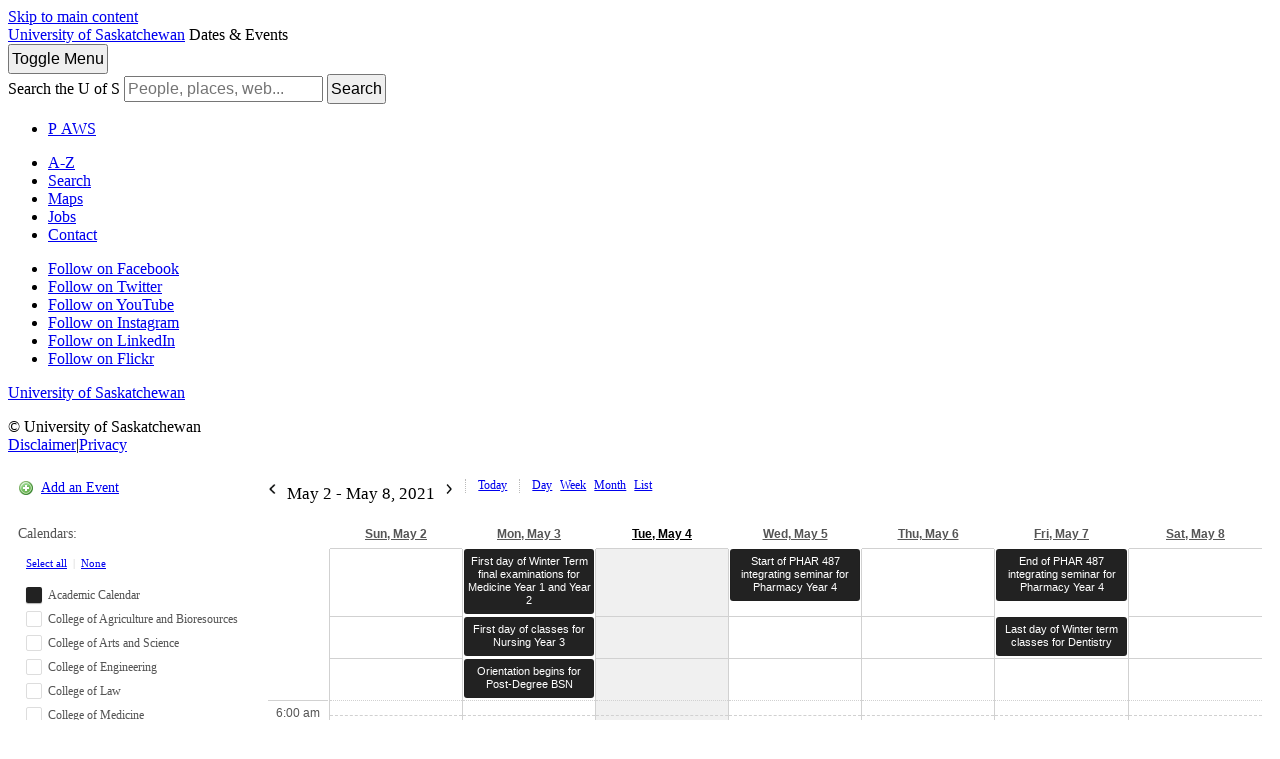

--- FILE ---
content_type: text/html; charset=UTF-8
request_url: https://events.usask.ca/week.php?cal=Academic+Calendar&getdate=20210504
body_size: 7662
content:
<!DOCTYPE html PUBLIC "-//W3C//DTD XHTML 1.0 Transitional//EN"
        "http://www.w3.org/TR/xhtml1/DTD/xhtml1-transitional.dtd">
<html xmlns="http://www.w3.org/1999/xhtml" lang="en">
<head>

    <!-- Google Tag Manager - Modifed to report to GTM test environment from site test location  -->

    <script>(function(w, d, s, l, i) {
            var hostname = window.location.hostname;
            var env = '';
            if (hostname.includes('eventsdev.usask.ca') || hostname.includes('eventstest.usask.ca')) {
                env = '&gtm_auth=oo6CDXoFR8OmQDGh3xlJ2g&gtm_preview=env-48&gtm_cookies_win=x';
            }
            w[l] = w[l] || [];
            w[l].push({
                'gtm.start': new Date().getTime(),
                event: 'gtm.js'
            });
            var f = d.getElementsByTagName(s)[0],
                j = d.createElement(s),
                dl = l != 'dataLayer' ? '&l=' + l : '';
            j.async = true;
            j.src = 'https://www.googletagmanager.com/gtm.js?id=' + i + dl + env;
            f.parentNode.insertBefore(j, f);
        })(window, document, 'script', 'dataLayer', 'GTM-NPKLVP6');</script>

    <!-- End Google Tag Manager -->


    <meta content="IE=edge" http-equiv="X-UA-Compatible"/>
    <meta content="text/html; charset=UTF-8" http-equiv="Content-Type"/>
    <meta content="width=device-width, initial-scale=1.0, maximum-scale=1.0, user-scalable=no" name="viewport"/>
    <title>Dates & Events - University of Saskatchewan</title>
    <link href="https://usaskcdn.ca/limestone/stable/img/favicon.png" rel="shortcut icon"/>
    <link href="https://usaskcdn.ca/limestone/stable/css/limestone.min.css" rel="stylesheet" type="text/css"/>
    <link href="css/events.css" rel="stylesheet" type="text/css"/>
    <link rel="stylesheet" type="text/css" href="templates/uofs/default_responsive.css" />
    <script src="//ajax.googleapis.com/ajax/libs/jquery/1.7/jquery.min.js" type="text/javascript"></script>
    <script src="includes/tag_ga_link_vars.js" type="text/javascript"></script>
    <script id="nicetitle" type="text/javascript" src="https://events.usask.ca:443//nicetitle/nicetitle.js"></script>
    <link rel="stylesheet" type="text/css" href="https://events.usask.ca:443//nicetitle/nicetitle.css" />
    <script src="js/prototype.js" type="text/javascript"></script>
<!--<script src="js/scriptaculous.js?load=effects,builder" type="text/javascript"></script>*}-->
    <script src="js/events.js" type="text/javascript"></script>
    <script src="events.js" type="text/javascript"></script>
<script type="text/javascript">var getdate="May 4";</script>    <script language="JavaScript" type="text/javascript">
<!--
function openEventWindow(num) {
	// populate the hidden form
	var data = document.popup_data[num];
	var form = document.forms.eventPopupForm;
	form.elements.date.value = data.date;
	form.elements.time.value = data.time;
	form.elements.uid.value = data.uid;
	form.elements.cpath.value = data.cpath;
	form.elements.event_data.value = data.event_data;
	form.elements.cal.value = data.cal;	

	// open a new window
	//var w = window.open('', 'Popup', 'scrollbars=yes,width=550,height=350');
	//form.target = 'Popup';
	form.submit();
}

function EventData(date, time, uid, cpath, event_data, cal) {
	this.date = date;
	this.time = time;
	this.uid = uid;
	this.cpath = cpath;
	this.event_data = event_data;
        this.cal = cal;

}
//-->
</script>
<script language="JavaScript" type="text/javascript">
<!--

function openTodoInfo(num) {	
	// populate the hidden form
	var data = document.todo_popup_data[num];
	var form = document.forms.todoPopupForm;

	form.elements.todo_data.value = data.todo_data;

	// open a new window
	var w = window.open('', 'Popup', 'scrollbars=yes,width=550,height=350');
	form.target = 'Popup';
	form.submit();
}
function TodoData(todo_data,todo_text) {
	this.todo_data = todo_data;
	this.todo_text = todo_text;
}

document.popup_data = new Array();
document.todo_popup_data = new Array();
//-->
</script>
<script language="JavaScript" type="text/javascript">
<!--

function submitform(form, value) {
	// Parse value.
	var values = decodeURI(value).split("&");
	var temp = values[0].split("?", 2);
	var action = temp[0];
	values[0] = temp[1];

	try {
		form.setAttribute("action", action);
	}
	catch(e) {
		form.action = action;
	}

	// Stuff the hidden form fields.
	for (var i = 0; i < values.length; i++) {
		temp = values[i].split("=", 2);
		form.elements.namedItem(temp[0]).value = temp[1];
	}

	// Clear the select+option value.
	var select = form.elements.namedItem("form_action")
	select.options[select.selectedIndex].value = "";

	form.submit();
}
//-->
</script>

<header class="uofs-header">
    <a class="sr-only" href="#content">Skip to main content</a>
    <div class="uofs-header-masthead affix-top" role="banner">
        <a class="uofs-header-crest" href="http://www.usask.ca/">University of Saskatchewan</a>





        <span class="uofs-header-sitename uofs-header-sitename-md" href="/index.php">Dates & Events</span>

    </div>
    <div class="uofs-offcanvas uofs-offcanvas-right">
        <button class="btn btn-sm btn-default uofs-offcanvas-toggle" type="button">
            <span class="sr-only">Toggle </span>Menu
        </button>
        <div class="uofs-offcanvas-inner">
            <nav class="navbar navbar-default" role="navigation">
                <div class="container-fluid">
                    <form action="https://www.usask.ca/search" class="uofs-header-search" role="search">
                        <i aria-hidden="true" class="uofs-icon uofs-icon-search"> </i>
                        <label class="sr-only" for="q">Search the U of S</label>
                        <input class="form-control" id="q" name="q" placeholder="People, places, web..." type="search">
                        <button class="sr-only" type="submit">Search</button>
                    </form>
                    <ul class="nav navbar-nav uofs-header-nav">
                        <li><a class="uofs-header-paws" href="http://paws.usask.ca/" nicetitle="PAWS">P<i aria-hidden="true" class="uofs-icon uofs-icon-paw"> </i><span class="sr-only">A</span>WS</a></li>
                    </ul>


                </div>
            </nav>
            <div class="uofs-footer visible-xs"><div class="container-fluid"><ul class="list-inline uofs-footer-custom"><li><a href="https://www.usask.ca/a-z">A-Z</a></li><li><a href="https://www.usask.ca/search">Search</a></li><li><a href="https://maps.usask.ca">Maps</a></li><li><a href="https://careers.usask.ca">Jobs</a></li><li><a href="https://www.usask.ca/contact/">Contact</a></li></ul><ul class="list-inline uofs-footer-social"><li><a href="https://www.facebook.com/usask" title="Follow on Facebook"><i class="uofs-icon uofs-icon-facebook"></i><span class="text-hide">Follow on Facebook</span></a></li><li><a href="https://www.twitter.com/usask" title="Follow on Twitter"><i class="uofs-icon uofs-icon-twitter"></i><span class="text-hide">Follow on Twitter</span></a></li><li><a href="http://www.youtube.com/usask" title="Follow on YouTube"><i class="uofs-icon uofs-icon-youtube"></i><span class="text-hide">Follow on YouTube</span></a></li><li><a href="http://www.instagram.com/usask" title="Follow on Instagram"><i class="fa fa-instagram"></i><span class="text-hide">Follow on Instagram</span></a></li><li><a href="https://www.linkedin.com/company/university-of-saskatchewan" title="Follow on LinkedIn"><i class="uofs-icon uofs-icon-linkedin"></i><span class="text-hide">Follow on LinkedIn</span></a></li><li><a href="http://www.flickr.com/photos/usask/sets" title="Follow on Flickr"><i class="uofs-icon uofs-icon-flickr"></i><span class="text-hide">Follow on Flickr</span></a></li></ul><a class="uofs-footer-logo" href="http://www.usask.ca/">University of Saskatchewan</a><p class="uofs-copyright">© University of Saskatchewan<br/><a href="http://www.usask.ca/disclaimer.php">Disclaimer</a>|<a href="https://privacy.usask.ca/statement.php">Privacy</a></p></div></div>
            </div>
</header>
<button class="btn btn-sm btn-primary" id="mobilecalToggle" onclick="toggleMobileCalMenu()">Calendars</button>
<section class="calendar-section">

<div class="calendar-sidebar">

<p class="calendar-add"><a href="promotion.php">Add an Event</a></p>

<div id="cal-select-wrapper">
<p id="viewing-cal">Calendars: </p>
<p id="select-all-cal"><a href="javascript:selectToggle(true, 'selectForm');">Select all</a> &nbsp;|&nbsp; <a href="javascript:selectToggle(false, 'selectForm');">None</a></p>

<form name="selectForm" id="cal-select-form" action="week.php" method="get">
    <input type="hidden" name="getdate" value="20210504"/>
    <input type="hidden" name="cpath" value=""/>
    <input type="hidden" name="cal[]" class="query_style" /><ul><li><label onclick="changeCalDisplay(this);"><input type="checkbox" name="cal[]" value="Academic+Calendar" checked="yes"/><span class="academic_calendar"></span> Academic Calendar</label><div id="academic_calendar-options"><a class="cal-options" href="#" onclick="showCalOptions('academic_calendar',this); return false;">(options)</a><ul id="academic_calendar-list" style="display:none;"><li class="show-cal"><a href="http://events.usask.ca/week.php?cal=Academic+Calendar&getdate=20210504">Show only this calendar</a></li><li class="subscribe-cal">Subscribe to this calendar: <br />
<a class="ical" href="/calendars/Academic%20Calendar.ics">iCal</a> <a class="rss" href="/rss/rss2.0.php?cal=Academic+Calendar&rssview=daysfrom&days=30">RSS</a></li><li class="link-cal">Share this calendar: <input value="http://events.usask.ca/week.php?cal=Academic+Calendar" readonly="readonly" type="text"/></li></ul></div></li><li><label onclick="changeCalDisplay(this);"><input type="checkbox" name="cal[]" value="College+of+Agriculture+and+Bioresources" /><span class="inactive"></span> College of Agriculture and Bioresources</label><div id="college_of_agriculture_and_bioresources-options"><a class="cal-options" href="#" onclick="showCalOptions('college_of_agriculture_and_bioresources',this); return false;">(options)</a><ul id="college_of_agriculture_and_bioresources-list" style="display:none;"><li class="show-cal"><a href="http://events.usask.ca/week.php?cal=College+of+Agriculture+and+Bioresources&getdate=20210504">Show only this calendar</a></li><li class="subscribe-cal">Subscribe to this calendar: <br />
<a class="ical" href="/calendars/College%20of%20Agriculture%20and%20Bioresources.ics">iCal</a> <a class="rss" href="/rss/rss2.0.php?cal=College+of+Agriculture+and+Bioresources&rssview=daysfrom&days=30">RSS</a></li><li class="link-cal">Share this calendar: <input value="http://events.usask.ca/week.php?cal=College+of+Agriculture+and+Bioresources" readonly="readonly" type="text"/></li></ul></div></li><li><label onclick="changeCalDisplay(this);"><input type="checkbox" name="cal[]" value="College+of+Arts+and+Science" /><span class="inactive"></span> College of Arts and Science</label><div id="college_of_arts_and_science-options"><a class="cal-options" href="#" onclick="showCalOptions('college_of_arts_and_science',this); return false;">(options)</a><ul id="college_of_arts_and_science-list" style="display:none;"><li class="show-cal"><a href="http://events.usask.ca/week.php?cal=College+of+Arts+and+Science&getdate=20210504">Show only this calendar</a></li><li class="subscribe-cal">Subscribe to this calendar: <br />
<a class="ical" href="/calendars/College%20of%20Arts%20and%20Science.ics">iCal</a> <a class="rss" href="/rss/rss2.0.php?cal=College+of+Arts+and+Science&rssview=daysfrom&days=30">RSS</a></li><li class="link-cal">Share this calendar: <input value="http://events.usask.ca/week.php?cal=College+of+Arts+and+Science" readonly="readonly" type="text"/></li></ul></div></li><li><label onclick="changeCalDisplay(this);"><input type="checkbox" name="cal[]" value="College+of+Engineering" /><span class="inactive"></span> College of Engineering</label><div id="college_of_engineering-options"><a class="cal-options" href="#" onclick="showCalOptions('college_of_engineering',this); return false;">(options)</a><ul id="college_of_engineering-list" style="display:none;"><li class="show-cal"><a href="http://events.usask.ca/week.php?cal=College+of+Engineering&getdate=20210504">Show only this calendar</a></li><li class="subscribe-cal">Subscribe to this calendar: <br />
<a class="ical" href="/calendars/College%20of%20Engineering.ics">iCal</a> <a class="rss" href="/rss/rss2.0.php?cal=College+of+Engineering&rssview=daysfrom&days=30">RSS</a></li><li class="link-cal">Share this calendar: <input value="http://events.usask.ca/week.php?cal=College+of+Engineering" readonly="readonly" type="text"/></li></ul></div></li><li><label onclick="changeCalDisplay(this);"><input type="checkbox" name="cal[]" value="College+of+Law" /><span class="inactive"></span> College of Law</label><div id="college_of_law-options"><a class="cal-options" href="#" onclick="showCalOptions('college_of_law',this); return false;">(options)</a><ul id="college_of_law-list" style="display:none;"><li class="show-cal"><a href="http://events.usask.ca/week.php?cal=College+of+Law&getdate=20210504">Show only this calendar</a></li><li class="subscribe-cal">Subscribe to this calendar: <br />
<a class="ical" href="/calendars/College%20of%20Law.ics">iCal</a> <a class="rss" href="/rss/rss2.0.php?cal=College+of+Law&rssview=daysfrom&days=30">RSS</a></li><li class="link-cal">Share this calendar: <input value="http://events.usask.ca/week.php?cal=College+of+Law" readonly="readonly" type="text"/></li></ul></div></li><li><label onclick="changeCalDisplay(this);"><input type="checkbox" name="cal[]" value="College+of+Medicine" /><span class="inactive"></span> College of Medicine</label><div id="college_of_medicine-options"><a class="cal-options" href="#" onclick="showCalOptions('college_of_medicine',this); return false;">(options)</a><ul id="college_of_medicine-list" style="display:none;"><li class="show-cal"><a href="http://events.usask.ca/week.php?cal=College+of+Medicine&getdate=20210504">Show only this calendar</a></li><li class="subscribe-cal">Subscribe to this calendar: <br />
<a class="ical" href="/calendars/College%20of%20Medicine.ics">iCal</a> <a class="rss" href="/rss/rss2.0.php?cal=College+of+Medicine&rssview=daysfrom&days=30">RSS</a></li><li class="link-cal">Share this calendar: <input value="http://events.usask.ca/week.php?cal=College+of+Medicine" readonly="readonly" type="text"/></li></ul></div></li><li><label onclick="changeCalDisplay(this);"><input type="checkbox" name="cal[]" value="College+of+Nursing" /><span class="inactive"></span> College of Nursing</label><div id="college_of_nursing-options"><a class="cal-options" href="#" onclick="showCalOptions('college_of_nursing',this); return false;">(options)</a><ul id="college_of_nursing-list" style="display:none;"><li class="show-cal"><a href="http://events.usask.ca/week.php?cal=College+of+Nursing&getdate=20210504">Show only this calendar</a></li><li class="subscribe-cal">Subscribe to this calendar: <br />
<a class="ical" href="/calendars/College%20of%20Nursing.ics">iCal</a> <a class="rss" href="/rss/rss2.0.php?cal=College+of+Nursing&rssview=daysfrom&days=30">RSS</a></li><li class="link-cal">Share this calendar: <input value="http://events.usask.ca/week.php?cal=College+of+Nursing" readonly="readonly" type="text"/></li></ul></div></li><li><label onclick="changeCalDisplay(this);"><input type="checkbox" name="cal[]" value="College+of+Veterinary+Medicine" /><span class="inactive"></span> College of Veterinary Medicine</label><div id="college_of_veterinary_medicine-options"><a class="cal-options" href="#" onclick="showCalOptions('college_of_veterinary_medicine',this); return false;">(options)</a><ul id="college_of_veterinary_medicine-list" style="display:none;"><li class="show-cal"><a href="http://events.usask.ca/week.php?cal=College+of+Veterinary+Medicine&getdate=20210504">Show only this calendar</a></li><li class="subscribe-cal">Subscribe to this calendar: <br />
<a class="ical" href="/calendars/College%20of%20Veterinary%20Medicine.ics">iCal</a> <a class="rss" href="/rss/rss2.0.php?cal=College+of+Veterinary+Medicine&rssview=daysfrom&days=30">RSS</a></li><li class="link-cal">Share this calendar: <input value="http://events.usask.ca/week.php?cal=College+of+Veterinary+Medicine" readonly="readonly" type="text"/></li></ul></div></li><li><label onclick="changeCalDisplay(this);"><input type="checkbox" name="cal[]" value="Edwards+School+of+Business" /><span class="inactive"></span> Edwards School of Business</label><div id="edwards_school_of_business-options"><a class="cal-options" href="#" onclick="showCalOptions('edwards_school_of_business',this); return false;">(options)</a><ul id="edwards_school_of_business-list" style="display:none;"><li class="show-cal"><a href="http://events.usask.ca/week.php?cal=Edwards+School+of+Business&getdate=20210504">Show only this calendar</a></li><li class="subscribe-cal">Subscribe to this calendar: <br />
<a class="ical" href="/calendars/Edwards%20School%20of%20Business.ics">iCal</a> <a class="rss" href="/rss/rss2.0.php?cal=Edwards+School+of+Business&rssview=daysfrom&days=30">RSS</a></li><li class="link-cal">Share this calendar: <input value="http://events.usask.ca/week.php?cal=Edwards+School+of+Business" readonly="readonly" type="text"/></li></ul></div></li><li><label onclick="changeCalDisplay(this);"><input type="checkbox" name="cal[]" value="Health+Sciences" /><span class="inactive"></span> Health Sciences</label><div id="health_sciences-options"><a class="cal-options" href="#" onclick="showCalOptions('health_sciences',this); return false;">(options)</a><ul id="health_sciences-list" style="display:none;"><li class="show-cal"><a href="http://events.usask.ca/week.php?cal=Health+Sciences&getdate=20210504">Show only this calendar</a></li><li class="subscribe-cal">Subscribe to this calendar: <br />
<a class="ical" href="/calendars/Health%20Sciences.ics">iCal</a> <a class="rss" href="/rss/rss2.0.php?cal=Health+Sciences&rssview=daysfrom&days=30">RSS</a></li><li class="link-cal">Share this calendar: <input value="http://events.usask.ca/week.php?cal=Health+Sciences" readonly="readonly" type="text"/></li></ul></div></li><li><label onclick="changeCalDisplay(this);"><input type="checkbox" name="cal[]" value="Indigenous+Students" /><span class="inactive"></span> Indigenous Students</label><div id="indigenous_students-options"><a class="cal-options" href="#" onclick="showCalOptions('indigenous_students',this); return false;">(options)</a><ul id="indigenous_students-list" style="display:none;"><li class="show-cal"><a href="http://events.usask.ca/week.php?cal=Indigenous+Students&getdate=20210504">Show only this calendar</a></li><li class="subscribe-cal">Subscribe to this calendar: <br />
<a class="ical" href="/calendars/Indigenous%20Students.ics">iCal</a> <a class="rss" href="/rss/rss2.0.php?cal=Indigenous+Students&rssview=daysfrom&days=30">RSS</a></li><li class="link-cal">Share this calendar: <input value="http://events.usask.ca/week.php?cal=Indigenous+Students" readonly="readonly" type="text"/></li></ul></div></li><li><label onclick="changeCalDisplay(this);"><input type="checkbox" name="cal[]" value="Johnson+Shoyama+Graduate+School+of+Public+Policy" /><span class="inactive"></span> Johnson Shoyama Graduate School of Public Policy</label><div id="johnson_shoyama_graduate_school_of_public_policy-options"><a class="cal-options" href="#" onclick="showCalOptions('johnson_shoyama_graduate_school_of_public_policy',this); return false;">(options)</a><ul id="johnson_shoyama_graduate_school_of_public_policy-list" style="display:none;"><li class="show-cal"><a href="http://events.usask.ca/week.php?cal=Johnson+Shoyama+Graduate+School+of+Public+Policy&getdate=20210504">Show only this calendar</a></li><li class="subscribe-cal">Subscribe to this calendar: <br />
<a class="ical" href="/calendars/Johnson%20Shoyama%20Graduate%20School%20of%20Public%20Policy.ics">iCal</a> <a class="rss" href="/rss/rss2.0.php?cal=Johnson+Shoyama+Graduate+School+of+Public+Policy&rssview=daysfrom&days=30">RSS</a></li><li class="link-cal">Share this calendar: <input value="http://events.usask.ca/week.php?cal=Johnson+Shoyama+Graduate+School+of+Public+Policy" readonly="readonly" type="text"/></li></ul></div></li><li><label onclick="changeCalDisplay(this);"><input type="checkbox" name="cal[]" value="St.+Thomas+More+College" /><span class="inactive"></span> St Thomas More College</label><div id="st_thomas_more_college-options"><a class="cal-options" href="#" onclick="showCalOptions('st_thomas_more_college',this); return false;">(options)</a><ul id="st_thomas_more_college-list" style="display:none;"><li class="show-cal"><a href="http://events.usask.ca/week.php?cal=St.+Thomas+More+College&getdate=20210504">Show only this calendar</a></li><li class="subscribe-cal">Subscribe to this calendar: <br />
<a class="ical" href="/calendars/St%20Thomas%20More%20College.ics">iCal</a> <a class="rss" href="/rss/rss2.0.php?cal=St.+Thomas+More+College&rssview=daysfrom&days=30">RSS</a></li><li class="link-cal">Share this calendar: <input value="http://events.usask.ca/week.php?cal=St.+Thomas+More+College" readonly="readonly" type="text"/></li></ul></div></li><li><label onclick="changeCalDisplay(this);"><input type="checkbox" name="cal[]" value="Students" /><span class="inactive"></span> Students</label><div id="students-options"><a class="cal-options" href="#" onclick="showCalOptions('students',this); return false;">(options)</a><ul id="students-list" style="display:none;"><li class="show-cal"><a href="http://events.usask.ca/week.php?cal=Students&getdate=20210504">Show only this calendar</a></li><li class="subscribe-cal">Subscribe to this calendar: <br />
<a class="ical" href="/calendars/Students.ics">iCal</a> <a class="rss" href="/rss/rss2.0.php?cal=Students&rssview=daysfrom&days=30">RSS</a></li><li class="link-cal">Share this calendar: <input value="http://events.usask.ca/week.php?cal=Students" readonly="readonly" type="text"/></li></ul></div></li><li><label onclick="changeCalDisplay(this);"><input type="checkbox" name="cal[]" value="University+Library" /><span class="inactive"></span> University Library</label><div id="university_library-options"><a class="cal-options" href="#" onclick="showCalOptions('university_library',this); return false;">(options)</a><ul id="university_library-list" style="display:none;"><li class="show-cal"><a href="http://events.usask.ca/week.php?cal=University+Library&getdate=20210504">Show only this calendar</a></li><li class="subscribe-cal">Subscribe to this calendar: <br />
<a class="ical" href="/calendars/University%20Library.ics">iCal</a> <a class="rss" href="/rss/rss2.0.php?cal=University+Library&rssview=daysfrom&days=30">RSS</a></li><li class="link-cal">Share this calendar: <input value="http://events.usask.ca/week.php?cal=University+Library" readonly="readonly" type="text"/></li></ul></div></li><li><label onclick="changeCalDisplay(this);"><input type="checkbox" name="cal[]" value="Usask+Events" /><span class="inactive"></span> USask Events</label><div id="usask_events-options"><a class="cal-options" href="#" onclick="showCalOptions('usask_events',this); return false;">(options)</a><ul id="usask_events-list" style="display:none;"><li class="show-cal"><a href="http://events.usask.ca/week.php?cal=Usask+Events&getdate=20210504">Show only this calendar</a></li><li class="subscribe-cal">Subscribe to this calendar: <br />
<a class="ical" href="/calendars/USask%20Events.ics">iCal</a> <a class="rss" href="/rss/rss2.0.php?cal=Usask+Events&rssview=daysfrom&days=30">RSS</a></li><li class="link-cal">Share this calendar: <input value="http://events.usask.ca/week.php?cal=Usask+Events" readonly="readonly" type="text"/></li></ul></div></li></ul>
    <!--<input type="submit" value="Go"/>-->
    </form>
</div>
<p class="calendar-subscribe"><a href="rss/rss2.0.php?cal=Academic+Calendar&amp;rssview=daysfrom&amp;days=30">Subscribe</a></p>
</div>


<div class="calendar-wrapper">
<div class="events-nav">
        <h2>
        	<a class="prev-date btn btn-sm btn-default" href="week.php?cal=Academic+Calendar&amp;getdate=20210427&amp;mredir=0" rel="nofollow"><img src="img/icons/arrow-backward.png" alt="Prev" /></a>
            <span class="display-date">May 2 - May 8, 2021</span>
            <a class="next-date btn btn-sm btn-default" href="week.php?cal=Academic+Calendar&amp;getdate=20210511&amp;mredir=0" rel="nofollow"><img src="img/icons/arrow-forward.png" alt="Next" /></a>
        </h2>
        <ul class="display-options">
        <li class="calendar-today"><a href="week.php?cal=Academic+Calendar&amp;mredir=0" class="btn btn-sm btn-default">Today</a></li>
            <li class="calendar-day"><a href="day.php?cal=Academic+Calendar&amp;getdate=20210504&amp;mredir=0" class="btn btn-sm btn-default">Day</a></li>
            <li class="calendar-week"><a href="week.php?cal=Academic+Calendar&amp;getdate=20210504&amp;mredir=0" class="btn btn-sm btn-default">Week</a></li>
            <li class="calendar-month"><a href="month.php?cal=Academic+Calendar&amp;getdate=20210504&amp;mredir=0" class="btn btn-sm btn-default">Month</a></li>
            <li class="calendar-list"><a href="print.php?cal=Academic+Calendar&amp;getdate=20210504&amp;mredir=0" class="btn btn-sm btn-default">List</a></li>
        </ul>
       
    </div>

	
							<table width="100%" border="0" cellspacing="0" cellpadding="0" class="tfixed">
								<tr>
									<td align="left" colspan="4" width="60" class="rowOff2">&nbsp;</td>
									<td width="1"></td>
									<td colspan="1" align="center" class="rowOff">
										<span class="V9BOLD"><a class="ps3" href="day.php?cal=Academic+Calendar&amp;getdate=20210502&amp;mredir=0">Sun, May 2</a></span>
									</td><td colspan="1" align="center" class="rowOff">
										<span class="V9BOLD"><a class="ps3" href="day.php?cal=Academic+Calendar&amp;getdate=20210503&amp;mredir=0">Mon, May 3</a></span>
									</td><td colspan="1" align="center" class="rowToday">
										<span class="V9BOLD"><a class="ps3" href="day.php?cal=Academic+Calendar&amp;getdate=20210504&amp;mredir=0">Tue, May 4</a></span>
									</td><td colspan="1" align="center" class="rowOff">
										<span class="V9BOLD"><a class="ps3" href="day.php?cal=Academic+Calendar&amp;getdate=20210505&amp;mredir=0">Wed, May 5</a></span>
									</td><td colspan="1" align="center" class="rowOff">
										<span class="V9BOLD"><a class="ps3" href="day.php?cal=Academic+Calendar&amp;getdate=20210506&amp;mredir=0">Thu, May 6</a></span>
									</td><td colspan="1" align="center" class="rowOff">
										<span class="V9BOLD"><a class="ps3" href="day.php?cal=Academic+Calendar&amp;getdate=20210507&amp;mredir=0">Fri, May 7</a></span>
									</td><td colspan="1" align="center" class="rowOff">
										<span class="V9BOLD"><a class="ps3" href="day.php?cal=Academic+Calendar&amp;getdate=20210508&amp;mredir=0">Sat, May 8</a></span>
									</td>
								</tr>
								<tr valign="top" class="allday">
									<td width="60" class="rowOff2" colspan="4"><img src="img/spacer.gif" width="60" height="1" alt=" " /></td>
									<td width="1"></td><td colspan="1" class="rowOff"></td><td colspan="1" class="rowOff" style="border-top: none;"><div class="week-event academic_calendar">
											<a class="8" title="First day of Winter Term final examinations for Medicine Year 1 and Year 2

Academic Calendar  -" href="/e.php?getdate=20210503&cal=Academic+Calendar&uid=20260118T024504CST-1656ASgvf9@localhost&amp;mredir=0">First day of Winter Term final examinations for Medicine Year 1 and Year 2</a>

											<img src="img/spacer.gif" width="1" height="1" alt=" " />
										</div></td><td colspan="1" class="rowToday"></td><td colspan="1" class="rowOff" style="border-top: none;"><div class="week-event academic_calendar">
											<a class="8" title="Start of PHAR 487 integrating seminar for Pharmacy Year 4

Academic Calendar  -" href="/e.php?getdate=20210505&cal=Academic+Calendar&uid=20260118T024504CST-1655feiDFT@localhost&amp;mredir=0">Start of PHAR 487 integrating seminar for Pharmacy Year 4</a>

											<img src="img/spacer.gif" width="1" height="1" alt=" " />
										</div></td><td colspan="1" class="rowOff"></td><td colspan="1" class="rowOff" style="border-top: none;"><div class="week-event academic_calendar">
											<a class="8" title="End of PHAR 487 integrating seminar for Pharmacy Year 4

Academic Calendar  -" href="/e.php?getdate=20210507&cal=Academic+Calendar&uid=20260118T024504CST-1652S1xGUl@localhost&amp;mredir=0">End of PHAR 487 integrating seminar for Pharmacy Year 4</a>

											<img src="img/spacer.gif" width="1" height="1" alt=" " />
										</div></td><td colspan="1" class="rowOff"></td> </td>
									<!-- loop alldaysofweek off -->
								</tr>

<tr valign="top" class="allday">
									<td width="60" class="rowOff2" colspan="4"><img src="img/spacer.gif" width="60" height="1" alt=" " /></td>
									<td width="1"></td><td colspan="1" class="rowOff"></td><td colspan="1" class="rowOff" style="border-top: none;"><div class="week-event academic_calendar">
											<a class="8" title="First day of classes for Nursing Year 3

Academic Calendar  -" href="/e.php?getdate=20210503&cal=Academic+Calendar&uid=20260118T024504CST-1657kpUmsZ@localhost&amp;mredir=0">First day of classes for Nursing Year 3</a>

											<img src="img/spacer.gif" width="1" height="1" alt=" " />
										</div></td><td colspan="1" class="rowToday"></td><td colspan="1" class="rowOff"></td><td colspan="1" class="rowOff"></td><td colspan="1" class="rowOff" style="border-top: none;"><div class="week-event academic_calendar">
											<a class="8" title="Last day of Winter term classes for Dentistry

Academic Calendar  -" href="/e.php?getdate=20210507&cal=Academic+Calendar&uid=20260118T024504CST-1653IuXiLf@localhost&amp;mredir=0">Last day of Winter term classes for Dentistry</a>

											<img src="img/spacer.gif" width="1" height="1" alt=" " />
										</div></td><td colspan="1" class="rowOff"></td> </td>
									<!-- loop alldaysofweek off -->
								</tr>

<tr valign="top" class="allday">
									<td width="60" class="rowOff2" colspan="4"><img src="img/spacer.gif" width="60" height="1" alt=" " /></td>
									<td width="1"></td><td colspan="1" class="rowOff"></td><td colspan="1" class="rowOff" style="border-top: none;"><div class="week-event academic_calendar">
											<a class="8" title="Orientation begins for Post-Degree BSN

Academic Calendar  -" href="/e.php?getdate=20210503&cal=Academic+Calendar&uid=20260118T024504CST-1658v5xvsU@localhost&amp;mredir=0">Orientation begins for Post-Degree BSN</a>

											<img src="img/spacer.gif" width="1" height="1" alt=" " />
										</div></td><td colspan="1" class="rowToday"></td><td colspan="1" class="rowOff"></td><td colspan="1" class="rowOff"></td><td colspan="1" class="rowOff"></td><td colspan="1" class="rowOff"></td> </td>
									<!-- loop alldaysofweek off -->
								</tr>


								<tr><td colspan="4" rowspan="4" align="center" valign="top" width="60" class="timeborder2">6:00 am</td><td bgcolor="#a1a5a9" width="1" height="15"></td><td colspan="1" class="weekborder2">&nbsp;</td>
<td colspan="1" class="weekborder2">&nbsp;</td>
<td colspan="1" class="weekborder2 weektoday">&nbsp;</td>
<td colspan="1" class="weekborder2">&nbsp;</td>
<td colspan="1" class="weekborder2">&nbsp;</td>
<td colspan="1" class="weekborder2">&nbsp;</td>
<td colspan="1" class="weekborder2">&nbsp;</td>
</tr>
<tr><td bgcolor="#a1a5a9" width="1" height="15"></td><td colspan="1" class="weekborder">&nbsp;</td>
<td colspan="1" class="weekborder">&nbsp;</td>
<td colspan="1" class="weekborder weektoday">&nbsp;</td>
<td colspan="1" class="weekborder">&nbsp;</td>
<td colspan="1" class="weekborder">&nbsp;</td>
<td colspan="1" class="weekborder">&nbsp;</td>
<td colspan="1" class="weekborder">&nbsp;</td>
</tr>
<tr><td bgcolor="#a1a5a9" width="1" height="15"></td><td colspan="1" class="weekborder3">&nbsp;</td>
<td colspan="1" class="weekborder3">&nbsp;</td>
<td colspan="1" class="weekborder3 weektoday">&nbsp;</td>
<td colspan="1" class="weekborder3">&nbsp;</td>
<td colspan="1" class="weekborder3">&nbsp;</td>
<td colspan="1" class="weekborder3">&nbsp;</td>
<td colspan="1" class="weekborder3">&nbsp;</td>
</tr>
<tr><td bgcolor="#a1a5a9" width="1" height="15"></td><td colspan="1" class="weekborder">&nbsp;</td>
<td colspan="1" class="weekborder">&nbsp;</td>
<td colspan="1" class="weekborder weektoday">&nbsp;</td>
<td colspan="1" class="weekborder">&nbsp;</td>
<td colspan="1" class="weekborder">&nbsp;</td>
<td colspan="1" class="weekborder">&nbsp;</td>
<td colspan="1" class="weekborder">&nbsp;</td>
</tr>
<tr><td colspan="4" rowspan="4" align="center" valign="top" width="60" class="timeborder2">7:00 am</td><td bgcolor="#a1a5a9" width="1" height="15"></td><td colspan="1" class="weekborder2">&nbsp;</td>
<td colspan="1" class="weekborder2">&nbsp;</td>
<td colspan="1" class="weekborder2 weektoday">&nbsp;</td>
<td colspan="1" class="weekborder2">&nbsp;</td>
<td colspan="1" class="weekborder2">&nbsp;</td>
<td colspan="1" class="weekborder2">&nbsp;</td>
<td colspan="1" class="weekborder2">&nbsp;</td>
</tr>
<tr><td bgcolor="#a1a5a9" width="1" height="15"></td><td colspan="1" class="weekborder">&nbsp;</td>
<td colspan="1" class="weekborder">&nbsp;</td>
<td colspan="1" class="weekborder weektoday">&nbsp;</td>
<td colspan="1" class="weekborder">&nbsp;</td>
<td colspan="1" class="weekborder">&nbsp;</td>
<td colspan="1" class="weekborder">&nbsp;</td>
<td colspan="1" class="weekborder">&nbsp;</td>
</tr>
<tr><td bgcolor="#a1a5a9" width="1" height="15"></td><td colspan="1" class="weekborder3">&nbsp;</td>
<td colspan="1" class="weekborder3">&nbsp;</td>
<td colspan="1" class="weekborder3 weektoday">&nbsp;</td>
<td colspan="1" class="weekborder3">&nbsp;</td>
<td colspan="1" class="weekborder3">&nbsp;</td>
<td colspan="1" class="weekborder3">&nbsp;</td>
<td colspan="1" class="weekborder3">&nbsp;</td>
</tr>
<tr><td bgcolor="#a1a5a9" width="1" height="15"></td><td colspan="1" class="weekborder">&nbsp;</td>
<td colspan="1" class="weekborder">&nbsp;</td>
<td colspan="1" class="weekborder weektoday">&nbsp;</td>
<td colspan="1" class="weekborder">&nbsp;</td>
<td colspan="1" class="weekborder">&nbsp;</td>
<td colspan="1" class="weekborder">&nbsp;</td>
<td colspan="1" class="weekborder">&nbsp;</td>
</tr>
<tr><td colspan="4" rowspan="4" align="center" valign="top" width="60" class="timeborder2">8:00 am</td><td bgcolor="#a1a5a9" width="1" height="15"></td><td colspan="1" class="weekborder2">&nbsp;</td>
<td colspan="1" class="weekborder2">&nbsp;</td>
<td colspan="1" class="weekborder2 weektoday">&nbsp;</td>
<td colspan="1" class="weekborder2">&nbsp;</td>
<td colspan="1" class="weekborder2">&nbsp;</td>
<td colspan="1" class="weekborder2">&nbsp;</td>
<td colspan="1" class="weekborder2">&nbsp;</td>
</tr>
<tr><td bgcolor="#a1a5a9" width="1" height="15"></td><td colspan="1" class="weekborder">&nbsp;</td>
<td colspan="1" class="weekborder">&nbsp;</td>
<td colspan="1" class="weekborder weektoday">&nbsp;</td>
<td colspan="1" class="weekborder">&nbsp;</td>
<td colspan="1" class="weekborder">&nbsp;</td>
<td colspan="1" class="weekborder">&nbsp;</td>
<td colspan="1" class="weekborder">&nbsp;</td>
</tr>
<tr><td bgcolor="#a1a5a9" width="1" height="15"></td><td colspan="1" class="weekborder3">&nbsp;</td>
<td colspan="1" class="weekborder3">&nbsp;</td>
<td colspan="1" class="weekborder3 weektoday">&nbsp;</td>
<td colspan="1" class="weekborder3">&nbsp;</td>
<td colspan="1" class="weekborder3">&nbsp;</td>
<td colspan="1" class="weekborder3">&nbsp;</td>
<td colspan="1" class="weekborder3">&nbsp;</td>
</tr>
<tr><td bgcolor="#a1a5a9" width="1" height="15"></td><td colspan="1" class="weekborder">&nbsp;</td>
<td colspan="1" class="weekborder">&nbsp;</td>
<td colspan="1" class="weekborder weektoday">&nbsp;</td>
<td colspan="1" class="weekborder">&nbsp;</td>
<td colspan="1" class="weekborder">&nbsp;</td>
<td colspan="1" class="weekborder">&nbsp;</td>
<td colspan="1" class="weekborder">&nbsp;</td>
</tr>
<tr><td colspan="4" rowspan="4" align="center" valign="top" width="60" class="timeborder2">9:00 am</td><td bgcolor="#a1a5a9" width="1" height="15"></td><td colspan="1" class="weekborder2">&nbsp;</td>
<td colspan="1" class="weekborder2">&nbsp;</td>
<td colspan="1" class="weekborder2 weektoday">&nbsp;</td>
<td colspan="1" class="weekborder2">&nbsp;</td>
<td colspan="1" class="weekborder2">&nbsp;</td>
<td colspan="1" class="weekborder2">&nbsp;</td>
<td colspan="1" class="weekborder2">&nbsp;</td>
</tr>
<tr><td bgcolor="#a1a5a9" width="1" height="15"></td><td colspan="1" class="weekborder">&nbsp;</td>
<td colspan="1" class="weekborder">&nbsp;</td>
<td colspan="1" class="weekborder weektoday">&nbsp;</td>
<td colspan="1" class="weekborder">&nbsp;</td>
<td colspan="1" class="weekborder">&nbsp;</td>
<td colspan="1" class="weekborder">&nbsp;</td>
<td colspan="1" class="weekborder">&nbsp;</td>
</tr>
<tr><td bgcolor="#a1a5a9" width="1" height="15"></td><td colspan="1" class="weekborder3">&nbsp;</td>
<td colspan="1" class="weekborder3">&nbsp;</td>
<td colspan="1" class="weekborder3 weektoday">&nbsp;</td>
<td colspan="1" class="weekborder3">&nbsp;</td>
<td colspan="1" class="weekborder3">&nbsp;</td>
<td colspan="1" class="weekborder3">&nbsp;</td>
<td colspan="1" class="weekborder3">&nbsp;</td>
</tr>
<tr><td bgcolor="#a1a5a9" width="1" height="15"></td><td colspan="1" class="weekborder">&nbsp;</td>
<td colspan="1" class="weekborder">&nbsp;</td>
<td colspan="1" class="weekborder weektoday">&nbsp;</td>
<td colspan="1" class="weekborder">&nbsp;</td>
<td colspan="1" class="weekborder">&nbsp;</td>
<td colspan="1" class="weekborder">&nbsp;</td>
<td colspan="1" class="weekborder">&nbsp;</td>
</tr>
<tr><td colspan="4" rowspan="4" align="center" valign="top" width="60" class="timeborder2">10:00 am</td><td bgcolor="#a1a5a9" width="1" height="15"></td><td colspan="1" class="weekborder2">&nbsp;</td>
<td colspan="1" class="weekborder2">&nbsp;</td>
<td colspan="1" class="weekborder2 weektoday">&nbsp;</td>
<td colspan="1" class="weekborder2">&nbsp;</td>
<td colspan="1" class="weekborder2">&nbsp;</td>
<td colspan="1" class="weekborder2">&nbsp;</td>
<td colspan="1" class="weekborder2">&nbsp;</td>
</tr>
<tr><td bgcolor="#a1a5a9" width="1" height="15"></td><td colspan="1" class="weekborder">&nbsp;</td>
<td colspan="1" class="weekborder">&nbsp;</td>
<td colspan="1" class="weekborder weektoday">&nbsp;</td>
<td colspan="1" class="weekborder">&nbsp;</td>
<td colspan="1" class="weekborder">&nbsp;</td>
<td colspan="1" class="weekborder">&nbsp;</td>
<td colspan="1" class="weekborder">&nbsp;</td>
</tr>
<tr><td bgcolor="#a1a5a9" width="1" height="15"></td><td colspan="1" class="weekborder3">&nbsp;</td>
<td colspan="1" class="weekborder3">&nbsp;</td>
<td colspan="1" class="weekborder3 weektoday">&nbsp;</td>
<td colspan="1" class="weekborder3">&nbsp;</td>
<td colspan="1" class="weekborder3">&nbsp;</td>
<td colspan="1" class="weekborder3">&nbsp;</td>
<td colspan="1" class="weekborder3">&nbsp;</td>
</tr>
<tr><td bgcolor="#a1a5a9" width="1" height="15"></td><td colspan="1" class="weekborder">&nbsp;</td>
<td colspan="1" class="weekborder">&nbsp;</td>
<td colspan="1" class="weekborder weektoday">&nbsp;</td>
<td colspan="1" class="weekborder">&nbsp;</td>
<td colspan="1" class="weekborder">&nbsp;</td>
<td colspan="1" class="weekborder">&nbsp;</td>
<td colspan="1" class="weekborder">&nbsp;</td>
</tr>
<tr><td colspan="4" rowspan="4" align="center" valign="top" width="60" class="timeborder2">11:00 am</td><td bgcolor="#a1a5a9" width="1" height="15"></td><td colspan="1" class="weekborder2">&nbsp;</td>
<td colspan="1" class="weekborder2">&nbsp;</td>
<td colspan="1" class="weekborder2 weektoday">&nbsp;</td>
<td colspan="1" class="weekborder2">&nbsp;</td>
<td colspan="1" class="weekborder2">&nbsp;</td>
<td colspan="1" class="weekborder2">&nbsp;</td>
<td colspan="1" class="weekborder2">&nbsp;</td>
</tr>
<tr><td bgcolor="#a1a5a9" width="1" height="15"></td><td colspan="1" class="weekborder">&nbsp;</td>
<td colspan="1" class="weekborder">&nbsp;</td>
<td colspan="1" class="weekborder weektoday">&nbsp;</td>
<td colspan="1" class="weekborder">&nbsp;</td>
<td colspan="1" class="weekborder">&nbsp;</td>
<td colspan="1" class="weekborder">&nbsp;</td>
<td colspan="1" class="weekborder">&nbsp;</td>
</tr>
<tr><td bgcolor="#a1a5a9" width="1" height="15"></td><td colspan="1" class="weekborder3">&nbsp;</td>
<td colspan="1" class="weekborder3">&nbsp;</td>
<td colspan="1" class="weekborder3 weektoday">&nbsp;</td>
<td colspan="1" class="weekborder3">&nbsp;</td>
<td colspan="1" class="weekborder3">&nbsp;</td>
<td colspan="1" class="weekborder3">&nbsp;</td>
<td colspan="1" class="weekborder3">&nbsp;</td>
</tr>
<tr><td bgcolor="#a1a5a9" width="1" height="15"></td><td colspan="1" class="weekborder">&nbsp;</td>
<td colspan="1" class="weekborder">&nbsp;</td>
<td colspan="1" class="weekborder weektoday">&nbsp;</td>
<td colspan="1" class="weekborder">&nbsp;</td>
<td colspan="1" class="weekborder">&nbsp;</td>
<td colspan="1" class="weekborder">&nbsp;</td>
<td colspan="1" class="weekborder">&nbsp;</td>
</tr>
<tr><td colspan="4" rowspan="4" align="center" valign="top" width="60" class="timeborder2">12:00 pm</td><td bgcolor="#a1a5a9" width="1" height="15"></td><td colspan="1" class="weekborder2">&nbsp;</td>
<td colspan="1" class="weekborder2">&nbsp;</td>
<td colspan="1" class="weekborder2 weektoday">&nbsp;</td>
<td colspan="1" class="weekborder2">&nbsp;</td>
<td colspan="1" class="weekborder2">&nbsp;</td>
<td colspan="1" class="weekborder2">&nbsp;</td>
<td colspan="1" class="weekborder2">&nbsp;</td>
</tr>
<tr><td bgcolor="#a1a5a9" width="1" height="15"></td><td colspan="1" class="weekborder">&nbsp;</td>
<td colspan="1" class="weekborder">&nbsp;</td>
<td colspan="1" class="weekborder weektoday">&nbsp;</td>
<td colspan="1" class="weekborder">&nbsp;</td>
<td colspan="1" class="weekborder">&nbsp;</td>
<td colspan="1" class="weekborder">&nbsp;</td>
<td colspan="1" class="weekborder">&nbsp;</td>
</tr>
<tr><td bgcolor="#a1a5a9" width="1" height="15"></td><td colspan="1" class="weekborder3">&nbsp;</td>
<td colspan="1" class="weekborder3">&nbsp;</td>
<td colspan="1" class="weekborder3 weektoday">&nbsp;</td>
<td colspan="1" class="weekborder3">&nbsp;</td>
<td colspan="1" class="weekborder3">&nbsp;</td>
<td colspan="1" class="weekborder3">&nbsp;</td>
<td colspan="1" class="weekborder3">&nbsp;</td>
</tr>
<tr><td bgcolor="#a1a5a9" width="1" height="15"></td><td colspan="1" class="weekborder">&nbsp;</td>
<td colspan="1" class="weekborder">&nbsp;</td>
<td colspan="1" class="weekborder weektoday">&nbsp;</td>
<td colspan="1" class="weekborder">&nbsp;</td>
<td colspan="1" class="weekborder">&nbsp;</td>
<td colspan="1" class="weekborder">&nbsp;</td>
<td colspan="1" class="weekborder">&nbsp;</td>
</tr>
<tr><td colspan="4" rowspan="4" align="center" valign="top" width="60" class="timeborder2">1:00 pm</td><td bgcolor="#a1a5a9" width="1" height="15"></td><td colspan="1" class="weekborder2">&nbsp;</td>
<td colspan="1" class="weekborder2">&nbsp;</td>
<td colspan="1" class="weekborder2 weektoday">&nbsp;</td>
<td colspan="1" class="weekborder2">&nbsp;</td>
<td colspan="1" class="weekborder2">&nbsp;</td>
<td colspan="1" class="weekborder2">&nbsp;</td>
<td colspan="1" class="weekborder2">&nbsp;</td>
</tr>
<tr><td bgcolor="#a1a5a9" width="1" height="15"></td><td colspan="1" class="weekborder">&nbsp;</td>
<td colspan="1" class="weekborder">&nbsp;</td>
<td colspan="1" class="weekborder weektoday">&nbsp;</td>
<td colspan="1" class="weekborder">&nbsp;</td>
<td colspan="1" class="weekborder">&nbsp;</td>
<td colspan="1" class="weekborder">&nbsp;</td>
<td colspan="1" class="weekborder">&nbsp;</td>
</tr>
<tr><td bgcolor="#a1a5a9" width="1" height="15"></td><td colspan="1" class="weekborder3">&nbsp;</td>
<td colspan="1" class="weekborder3">&nbsp;</td>
<td colspan="1" class="weekborder3 weektoday">&nbsp;</td>
<td colspan="1" class="weekborder3">&nbsp;</td>
<td colspan="1" class="weekborder3">&nbsp;</td>
<td colspan="1" class="weekborder3">&nbsp;</td>
<td colspan="1" class="weekborder3">&nbsp;</td>
</tr>
<tr><td bgcolor="#a1a5a9" width="1" height="15"></td><td colspan="1" class="weekborder">&nbsp;</td>
<td colspan="1" class="weekborder">&nbsp;</td>
<td colspan="1" class="weekborder weektoday">&nbsp;</td>
<td colspan="1" class="weekborder">&nbsp;</td>
<td colspan="1" class="weekborder">&nbsp;</td>
<td colspan="1" class="weekborder">&nbsp;</td>
<td colspan="1" class="weekborder">&nbsp;</td>
</tr>
<tr><td colspan="4" rowspan="4" align="center" valign="top" width="60" class="timeborder2">2:00 pm</td><td bgcolor="#a1a5a9" width="1" height="15"></td><td colspan="1" class="weekborder2">&nbsp;</td>
<td colspan="1" class="weekborder2">&nbsp;</td>
<td colspan="1" class="weekborder2 weektoday">&nbsp;</td>
<td colspan="1" class="weekborder2">&nbsp;</td>
<td colspan="1" class="weekborder2">&nbsp;</td>
<td colspan="1" class="weekborder2">&nbsp;</td>
<td colspan="1" class="weekborder2">&nbsp;</td>
</tr>
<tr><td bgcolor="#a1a5a9" width="1" height="15"></td><td colspan="1" class="weekborder">&nbsp;</td>
<td colspan="1" class="weekborder">&nbsp;</td>
<td colspan="1" class="weekborder weektoday">&nbsp;</td>
<td colspan="1" class="weekborder">&nbsp;</td>
<td colspan="1" class="weekborder">&nbsp;</td>
<td colspan="1" class="weekborder">&nbsp;</td>
<td colspan="1" class="weekborder">&nbsp;</td>
</tr>
<tr><td bgcolor="#a1a5a9" width="1" height="15"></td><td colspan="1" class="weekborder3">&nbsp;</td>
<td colspan="1" class="weekborder3">&nbsp;</td>
<td colspan="1" class="weekborder3 weektoday">&nbsp;</td>
<td colspan="1" class="weekborder3">&nbsp;</td>
<td colspan="1" class="weekborder3">&nbsp;</td>
<td colspan="1" class="weekborder3">&nbsp;</td>
<td colspan="1" class="weekborder3">&nbsp;</td>
</tr>
<tr><td bgcolor="#a1a5a9" width="1" height="15"></td><td colspan="1" class="weekborder">&nbsp;</td>
<td colspan="1" class="weekborder">&nbsp;</td>
<td colspan="1" class="weekborder weektoday">&nbsp;</td>
<td colspan="1" class="weekborder">&nbsp;</td>
<td colspan="1" class="weekborder">&nbsp;</td>
<td colspan="1" class="weekborder">&nbsp;</td>
<td colspan="1" class="weekborder">&nbsp;</td>
</tr>
<tr><td colspan="4" rowspan="4" align="center" valign="top" width="60" class="timeborder2">3:00 pm</td><td bgcolor="#a1a5a9" width="1" height="15"></td><td colspan="1" class="weekborder2">&nbsp;</td>
<td colspan="1" class="weekborder2">&nbsp;</td>
<td colspan="1" class="weekborder2 weektoday">&nbsp;</td>
<td colspan="1" class="weekborder2">&nbsp;</td>
<td colspan="1" class="weekborder2">&nbsp;</td>
<td colspan="1" class="weekborder2">&nbsp;</td>
<td colspan="1" class="weekborder2">&nbsp;</td>
</tr>
<tr><td bgcolor="#a1a5a9" width="1" height="15"></td><td colspan="1" class="weekborder">&nbsp;</td>
<td colspan="1" class="weekborder">&nbsp;</td>
<td colspan="1" class="weekborder weektoday">&nbsp;</td>
<td colspan="1" class="weekborder">&nbsp;</td>
<td colspan="1" class="weekborder">&nbsp;</td>
<td colspan="1" class="weekborder">&nbsp;</td>
<td colspan="1" class="weekborder">&nbsp;</td>
</tr>
<tr><td bgcolor="#a1a5a9" width="1" height="15"></td><td colspan="1" class="weekborder3">&nbsp;</td>
<td colspan="1" class="weekborder3">&nbsp;</td>
<td colspan="1" class="weekborder3 weektoday">&nbsp;</td>
<td colspan="1" class="weekborder3">&nbsp;</td>
<td colspan="1" class="weekborder3">&nbsp;</td>
<td colspan="1" class="weekborder3">&nbsp;</td>
<td colspan="1" class="weekborder3">&nbsp;</td>
</tr>
<tr><td bgcolor="#a1a5a9" width="1" height="15"></td><td colspan="1" class="weekborder">&nbsp;</td>
<td colspan="1" class="weekborder">&nbsp;</td>
<td colspan="1" class="weekborder weektoday">&nbsp;</td>
<td colspan="1" class="weekborder">&nbsp;</td>
<td colspan="1" class="weekborder">&nbsp;</td>
<td colspan="1" class="weekborder">&nbsp;</td>
<td colspan="1" class="weekborder">&nbsp;</td>
</tr>
<tr><td colspan="4" rowspan="4" align="center" valign="top" width="60" class="timeborder2">4:00 pm</td><td bgcolor="#a1a5a9" width="1" height="15"></td><td colspan="1" class="weekborder2">&nbsp;</td>
<td colspan="1" class="weekborder2">&nbsp;</td>
<td colspan="1" class="weekborder2 weektoday">&nbsp;</td>
<td colspan="1" class="weekborder2">&nbsp;</td>
<td colspan="1" class="weekborder2">&nbsp;</td>
<td colspan="1" class="weekborder2">&nbsp;</td>
<td colspan="1" class="weekborder2">&nbsp;</td>
</tr>
<tr><td bgcolor="#a1a5a9" width="1" height="15"></td><td colspan="1" class="weekborder">&nbsp;</td>
<td colspan="1" class="weekborder">&nbsp;</td>
<td colspan="1" class="weekborder weektoday">&nbsp;</td>
<td colspan="1" class="weekborder">&nbsp;</td>
<td colspan="1" class="weekborder">&nbsp;</td>
<td colspan="1" class="weekborder">&nbsp;</td>
<td colspan="1" class="weekborder">&nbsp;</td>
</tr>
<tr><td bgcolor="#a1a5a9" width="1" height="15"></td><td colspan="1" class="weekborder3">&nbsp;</td>
<td colspan="1" class="weekborder3">&nbsp;</td>
<td colspan="1" class="weekborder3 weektoday">&nbsp;</td>
<td colspan="1" class="weekborder3">&nbsp;</td>
<td colspan="1" class="weekborder3">&nbsp;</td>
<td colspan="1" class="weekborder3">&nbsp;</td>
<td colspan="1" class="weekborder3">&nbsp;</td>
</tr>
<tr><td bgcolor="#a1a5a9" width="1" height="15"></td><td colspan="1" class="weekborder">&nbsp;</td>
<td colspan="1" class="weekborder">&nbsp;</td>
<td colspan="1" class="weekborder weektoday">&nbsp;</td>
<td colspan="1" class="weekborder">&nbsp;</td>
<td colspan="1" class="weekborder">&nbsp;</td>
<td colspan="1" class="weekborder">&nbsp;</td>
<td colspan="1" class="weekborder">&nbsp;</td>
</tr>
<tr><td colspan="4" rowspan="4" align="center" valign="top" width="60" class="timeborder2">5:00 pm</td><td bgcolor="#a1a5a9" width="1" height="15"></td><td colspan="1" class="weekborder2">&nbsp;</td>
<td colspan="1" class="weekborder2">&nbsp;</td>
<td colspan="1" class="weekborder2 weektoday">&nbsp;</td>
<td colspan="1" class="weekborder2">&nbsp;</td>
<td colspan="1" class="weekborder2">&nbsp;</td>
<td colspan="1" class="weekborder2">&nbsp;</td>
<td colspan="1" class="weekborder2">&nbsp;</td>
</tr>
<tr><td bgcolor="#a1a5a9" width="1" height="15"></td><td colspan="1" class="weekborder">&nbsp;</td>
<td colspan="1" class="weekborder">&nbsp;</td>
<td colspan="1" class="weekborder weektoday">&nbsp;</td>
<td colspan="1" class="weekborder">&nbsp;</td>
<td colspan="1" class="weekborder">&nbsp;</td>
<td colspan="1" class="weekborder">&nbsp;</td>
<td colspan="1" class="weekborder">&nbsp;</td>
</tr>
<tr><td bgcolor="#a1a5a9" width="1" height="15"></td><td colspan="1" class="weekborder3">&nbsp;</td>
<td colspan="1" class="weekborder3">&nbsp;</td>
<td colspan="1" class="weekborder3 weektoday">&nbsp;</td>
<td colspan="1" class="weekborder3">&nbsp;</td>
<td colspan="1" class="weekborder3">&nbsp;</td>
<td colspan="1" class="weekborder3">&nbsp;</td>
<td colspan="1" class="weekborder3">&nbsp;</td>
</tr>
<tr><td bgcolor="#a1a5a9" width="1" height="15"></td><td colspan="1" class="weekborder">&nbsp;</td>
<td colspan="1" class="weekborder">&nbsp;</td>
<td colspan="1" class="weekborder weektoday">&nbsp;</td>
<td colspan="1" class="weekborder">&nbsp;</td>
<td colspan="1" class="weekborder">&nbsp;</td>
<td colspan="1" class="weekborder">&nbsp;</td>
<td colspan="1" class="weekborder">&nbsp;</td>
</tr>
<tr><td colspan="4" rowspan="4" align="center" valign="top" width="60" class="timeborder2">6:00 pm</td><td bgcolor="#a1a5a9" width="1" height="15"></td><td colspan="1" class="weekborder2">&nbsp;</td>
<td colspan="1" class="weekborder2">&nbsp;</td>
<td colspan="1" class="weekborder2 weektoday">&nbsp;</td>
<td colspan="1" class="weekborder2">&nbsp;</td>
<td colspan="1" class="weekborder2">&nbsp;</td>
<td colspan="1" class="weekborder2">&nbsp;</td>
<td colspan="1" class="weekborder2">&nbsp;</td>
</tr>
<tr><td bgcolor="#a1a5a9" width="1" height="15"></td><td colspan="1" class="weekborder">&nbsp;</td>
<td colspan="1" class="weekborder">&nbsp;</td>
<td colspan="1" class="weekborder weektoday">&nbsp;</td>
<td colspan="1" class="weekborder">&nbsp;</td>
<td colspan="1" class="weekborder">&nbsp;</td>
<td colspan="1" class="weekborder">&nbsp;</td>
<td colspan="1" class="weekborder">&nbsp;</td>
</tr>
<tr><td bgcolor="#a1a5a9" width="1" height="15"></td><td colspan="1" class="weekborder3">&nbsp;</td>
<td colspan="1" class="weekborder3">&nbsp;</td>
<td colspan="1" class="weekborder3 weektoday">&nbsp;</td>
<td colspan="1" class="weekborder3">&nbsp;</td>
<td colspan="1" class="weekborder3">&nbsp;</td>
<td colspan="1" class="weekborder3">&nbsp;</td>
<td colspan="1" class="weekborder3">&nbsp;</td>
</tr>
<tr><td bgcolor="#a1a5a9" width="1" height="15"></td><td colspan="1" class="weekborder">&nbsp;</td>
<td colspan="1" class="weekborder">&nbsp;</td>
<td colspan="1" class="weekborder weektoday">&nbsp;</td>
<td colspan="1" class="weekborder">&nbsp;</td>
<td colspan="1" class="weekborder">&nbsp;</td>
<td colspan="1" class="weekborder">&nbsp;</td>
<td colspan="1" class="weekborder">&nbsp;</td>
</tr>
<tr><td colspan="4" rowspan="4" align="center" valign="top" width="60" class="timeborder2">7:00 pm</td><td bgcolor="#a1a5a9" width="1" height="15"></td><td colspan="1" class="weekborder2">&nbsp;</td>
<td colspan="1" class="weekborder2">&nbsp;</td>
<td colspan="1" class="weekborder2 weektoday">&nbsp;</td>
<td colspan="1" class="weekborder2">&nbsp;</td>
<td colspan="1" class="weekborder2">&nbsp;</td>
<td colspan="1" class="weekborder2">&nbsp;</td>
<td colspan="1" class="weekborder2">&nbsp;</td>
</tr>
<tr><td bgcolor="#a1a5a9" width="1" height="15"></td><td colspan="1" class="weekborder">&nbsp;</td>
<td colspan="1" class="weekborder">&nbsp;</td>
<td colspan="1" class="weekborder weektoday">&nbsp;</td>
<td colspan="1" class="weekborder">&nbsp;</td>
<td colspan="1" class="weekborder">&nbsp;</td>
<td colspan="1" class="weekborder">&nbsp;</td>
<td colspan="1" class="weekborder">&nbsp;</td>
</tr>
<tr><td bgcolor="#a1a5a9" width="1" height="15"></td><td colspan="1" class="weekborder3">&nbsp;</td>
<td colspan="1" class="weekborder3">&nbsp;</td>
<td colspan="1" class="weekborder3 weektoday">&nbsp;</td>
<td colspan="1" class="weekborder3">&nbsp;</td>
<td colspan="1" class="weekborder3">&nbsp;</td>
<td colspan="1" class="weekborder3">&nbsp;</td>
<td colspan="1" class="weekborder3">&nbsp;</td>
</tr>
<tr><td bgcolor="#a1a5a9" width="1" height="15"></td><td colspan="1" class="weekborder">&nbsp;</td>
<td colspan="1" class="weekborder">&nbsp;</td>
<td colspan="1" class="weekborder weektoday">&nbsp;</td>
<td colspan="1" class="weekborder">&nbsp;</td>
<td colspan="1" class="weekborder">&nbsp;</td>
<td colspan="1" class="weekborder">&nbsp;</td>
<td colspan="1" class="weekborder">&nbsp;</td>
</tr>
<tr><td colspan="4" rowspan="4" align="center" valign="top" width="60" class="timeborder2">8:00 pm</td><td bgcolor="#a1a5a9" width="1" height="15"></td><td colspan="1" class="weekborder2">&nbsp;</td>
<td colspan="1" class="weekborder2">&nbsp;</td>
<td colspan="1" class="weekborder2 weektoday">&nbsp;</td>
<td colspan="1" class="weekborder2">&nbsp;</td>
<td colspan="1" class="weekborder2">&nbsp;</td>
<td colspan="1" class="weekborder2">&nbsp;</td>
<td colspan="1" class="weekborder2">&nbsp;</td>
</tr>
<tr><td bgcolor="#a1a5a9" width="1" height="15"></td><td colspan="1" class="weekborder">&nbsp;</td>
<td colspan="1" class="weekborder">&nbsp;</td>
<td colspan="1" class="weekborder weektoday">&nbsp;</td>
<td colspan="1" class="weekborder">&nbsp;</td>
<td colspan="1" class="weekborder">&nbsp;</td>
<td colspan="1" class="weekborder">&nbsp;</td>
<td colspan="1" class="weekborder">&nbsp;</td>
</tr>
<tr><td bgcolor="#a1a5a9" width="1" height="15"></td><td colspan="1" class="weekborder3">&nbsp;</td>
<td colspan="1" class="weekborder3">&nbsp;</td>
<td colspan="1" class="weekborder3 weektoday">&nbsp;</td>
<td colspan="1" class="weekborder3">&nbsp;</td>
<td colspan="1" class="weekborder3">&nbsp;</td>
<td colspan="1" class="weekborder3">&nbsp;</td>
<td colspan="1" class="weekborder3">&nbsp;</td>
</tr>
<tr><td bgcolor="#a1a5a9" width="1" height="15"></td><td colspan="1" class="weekborder">&nbsp;</td>
<td colspan="1" class="weekborder">&nbsp;</td>
<td colspan="1" class="weekborder weektoday">&nbsp;</td>
<td colspan="1" class="weekborder">&nbsp;</td>
<td colspan="1" class="weekborder">&nbsp;</td>
<td colspan="1" class="weekborder">&nbsp;</td>
<td colspan="1" class="weekborder">&nbsp;</td>
</tr>
<tr><td colspan="4" rowspan="4" align="center" valign="top" width="60" class="timeborder2">9:00 pm</td><td bgcolor="#a1a5a9" width="1" height="15"></td><td colspan="1" class="weekborder2">&nbsp;</td>
<td colspan="1" class="weekborder2">&nbsp;</td>
<td colspan="1" class="weekborder2 weektoday">&nbsp;</td>
<td colspan="1" class="weekborder2">&nbsp;</td>
<td colspan="1" class="weekborder2">&nbsp;</td>
<td colspan="1" class="weekborder2">&nbsp;</td>
<td colspan="1" class="weekborder2">&nbsp;</td>
</tr>
<tr><td bgcolor="#a1a5a9" width="1" height="15"></td><td colspan="1" class="weekborder">&nbsp;</td>
<td colspan="1" class="weekborder">&nbsp;</td>
<td colspan="1" class="weekborder weektoday">&nbsp;</td>
<td colspan="1" class="weekborder">&nbsp;</td>
<td colspan="1" class="weekborder">&nbsp;</td>
<td colspan="1" class="weekborder">&nbsp;</td>
<td colspan="1" class="weekborder">&nbsp;</td>
</tr>
<tr><td bgcolor="#a1a5a9" width="1" height="15"></td><td colspan="1" class="weekborder3">&nbsp;</td>
<td colspan="1" class="weekborder3">&nbsp;</td>
<td colspan="1" class="weekborder3 weektoday">&nbsp;</td>
<td colspan="1" class="weekborder3">&nbsp;</td>
<td colspan="1" class="weekborder3">&nbsp;</td>
<td colspan="1" class="weekborder3">&nbsp;</td>
<td colspan="1" class="weekborder3">&nbsp;</td>
</tr>
<tr><td bgcolor="#a1a5a9" width="1" height="15"></td><td colspan="1" class="weekborder">&nbsp;</td>
<td colspan="1" class="weekborder">&nbsp;</td>
<td colspan="1" class="weekborder weektoday">&nbsp;</td>
<td colspan="1" class="weekborder">&nbsp;</td>
<td colspan="1" class="weekborder">&nbsp;</td>
<td colspan="1" class="weekborder">&nbsp;</td>
<td colspan="1" class="weekborder">&nbsp;</td>
</tr>
<tr><td colspan="4" rowspan="4" align="center" valign="top" width="60" class="timeborder2">10:00 pm</td><td bgcolor="#a1a5a9" width="1" height="15"></td><td colspan="1" class="weekborder2">&nbsp;</td>
<td colspan="1" class="weekborder2">&nbsp;</td>
<td colspan="1" class="weekborder2 weektoday">&nbsp;</td>
<td colspan="1" class="weekborder2">&nbsp;</td>
<td colspan="1" class="weekborder2">&nbsp;</td>
<td colspan="1" class="weekborder2">&nbsp;</td>
<td colspan="1" class="weekborder2">&nbsp;</td>
</tr>
<tr><td bgcolor="#a1a5a9" width="1" height="15"></td><td colspan="1" class="weekborder">&nbsp;</td>
<td colspan="1" class="weekborder">&nbsp;</td>
<td colspan="1" class="weekborder weektoday">&nbsp;</td>
<td colspan="1" class="weekborder">&nbsp;</td>
<td colspan="1" class="weekborder">&nbsp;</td>
<td colspan="1" class="weekborder">&nbsp;</td>
<td colspan="1" class="weekborder">&nbsp;</td>
</tr>
<tr><td bgcolor="#a1a5a9" width="1" height="15"></td><td colspan="1" class="weekborder3">&nbsp;</td>
<td colspan="1" class="weekborder3">&nbsp;</td>
<td colspan="1" class="weekborder3 weektoday">&nbsp;</td>
<td colspan="1" class="weekborder3">&nbsp;</td>
<td colspan="1" class="weekborder3">&nbsp;</td>
<td colspan="1" class="weekborder3">&nbsp;</td>
<td colspan="1" class="weekborder3">&nbsp;</td>
</tr>
<tr><td bgcolor="#a1a5a9" width="1" height="15"></td><td colspan="1" class="weekborder">&nbsp;</td>
<td colspan="1" class="weekborder">&nbsp;</td>
<td colspan="1" class="weekborder weektoday">&nbsp;</td>
<td colspan="1" class="weekborder">&nbsp;</td>
<td colspan="1" class="weekborder">&nbsp;</td>
<td colspan="1" class="weekborder">&nbsp;</td>
<td colspan="1" class="weekborder">&nbsp;</td>
</tr>
<tr><td colspan="4" rowspan="4" align="center" valign="top" width="60" class="timeborder2">11:00 pm</td><td bgcolor="#a1a5a9" width="1" height="15"></td><td colspan="1" class="weekborder2">&nbsp;</td>
<td colspan="1" class="weekborder2">&nbsp;</td>
<td colspan="1" class="weekborder2 weektoday">&nbsp;</td>
<td colspan="1" class="weekborder2">&nbsp;</td>
<td colspan="1" class="weekborder2">&nbsp;</td>
<td colspan="1" class="weekborder2">&nbsp;</td>
<td colspan="1" class="weekborder2">&nbsp;</td>
</tr>
<tr><td bgcolor="#a1a5a9" width="1" height="15"></td><td colspan="1" class="weekborder">&nbsp;</td>
<td colspan="1" class="weekborder">&nbsp;</td>
<td colspan="1" class="weekborder weektoday">&nbsp;</td>
<td colspan="1" class="weekborder">&nbsp;</td>
<td colspan="1" class="weekborder">&nbsp;</td>
<td colspan="1" class="weekborder">&nbsp;</td>
<td colspan="1" class="weekborder">&nbsp;</td>
</tr>
<tr><td bgcolor="#a1a5a9" width="1" height="15"></td><td colspan="1" class="weekborder3">&nbsp;</td>
<td colspan="1" class="weekborder3">&nbsp;</td>
<td colspan="1" class="weekborder3 weektoday">&nbsp;</td>
<td colspan="1" class="weekborder3">&nbsp;</td>
<td colspan="1" class="weekborder3">&nbsp;</td>
<td colspan="1" class="weekborder3">&nbsp;</td>
<td colspan="1" class="weekborder3">&nbsp;</td>
</tr>
<tr><td bgcolor="#a1a5a9" width="1" height="15"></td><td colspan="1" class="weekborder">&nbsp;</td>
<td colspan="1" class="weekborder">&nbsp;</td>
<td colspan="1" class="weekborder weektoday">&nbsp;</td>
<td colspan="1" class="weekborder">&nbsp;</td>
<td colspan="1" class="weekborder">&nbsp;</td>
<td colspan="1" class="weekborder">&nbsp;</td>
<td colspan="1" class="weekborder">&nbsp;</td>
</tr>
<tr><td colspan="4" rowspan="4" align="center" valign="top" width="60" class="timeborder2">12:00 am</td><td bgcolor="#a1a5a9" width="1" height="15"></td><td colspan="1" class="weekborder2">&nbsp;</td>
<td colspan="1" class="weekborder2">&nbsp;</td>
<td colspan="1" class="weekborder2 weektoday">&nbsp;</td>
<td colspan="1" class="weekborder2">&nbsp;</td>
<td colspan="1" class="weekborder2">&nbsp;</td>
<td colspan="1" class="weekborder2">&nbsp;</td>
<td colspan="1" class="weekborder2">&nbsp;</td>
</tr>
<tr><td bgcolor="#a1a5a9" width="1" height="15"></td><td colspan="1" class="weekborder">&nbsp;</td>
<td colspan="1" class="weekborder">&nbsp;</td>
<td colspan="1" class="weekborder weektoday">&nbsp;</td>
<td colspan="1" class="weekborder">&nbsp;</td>
<td colspan="1" class="weekborder">&nbsp;</td>
<td colspan="1" class="weekborder">&nbsp;</td>
<td colspan="1" class="weekborder">&nbsp;</td>
</tr>
<tr><td bgcolor="#a1a5a9" width="1" height="15"></td><td colspan="1" class="weekborder3">&nbsp;</td>
<td colspan="1" class="weekborder3">&nbsp;</td>
<td colspan="1" class="weekborder3 weektoday">&nbsp;</td>
<td colspan="1" class="weekborder3">&nbsp;</td>
<td colspan="1" class="weekborder3">&nbsp;</td>
<td colspan="1" class="weekborder3">&nbsp;</td>
<td colspan="1" class="weekborder3">&nbsp;</td>
</tr>
<tr><td bgcolor="#a1a5a9" width="1" height="15"></td><td colspan="1" class="weekborder">&nbsp;</td>
<td colspan="1" class="weekborder">&nbsp;</td>
<td colspan="1" class="weekborder weektoday">&nbsp;</td>
<td colspan="1" class="weekborder">&nbsp;</td>
<td colspan="1" class="weekborder">&nbsp;</td>
<td colspan="1" class="weekborder">&nbsp;</td>
<td colspan="1" class="weekborder">&nbsp;</td>
</tr>

							</table>
						</td>
					</tr>
				</table>
				
</div>			
</section>
</div> <!-- end of 'events-wrapper' div -->
<script>
    function feedback_thanks() {
        jQuery("#feedback").replaceWith('<p style="text-align:center">Thanks for letting us know!</p>');
    }

    function submit_feedback() {
        let feedback_text = jQuery("#feedback_text").val();
        let referrer = document.referrer != '' ? document.referrer : "unknown";
        let post_env = 'phpapps.usask.ca';
        let hostname = window.location.hostname;
        if (hostname.includes('eventsdev.usask.ca')) {
            post_env = 'phpappsdev.usask.ca';
        } else if (hostname.includes('eventstest.usask.ca')) {
            post_env = 'phpappstest.usask.ca';
        }
        jQuery.post("https://"+post_env+"/site-feedback/feedback_post.php", {
            feedback: feedback_text,
            page: document.URL,
            referrer: referrer,
            sitename: "search",
            owner: "imj129",
            timestamp: Date.now()
        });
    }
</script>
<section class="uofs-section">
    <div class="container-fluid">
        <div class="row mtlg" role="alert">
            <div id="feedback">
                <p style="text-align:center">Was this page helpful?<br />
                    <button class="btn btn-primary btn-sm" onclick="ga('send','event', 'Feedback', 'Helpful');feedback_thanks()" type="button">Yes</button>
                    <button class="btn btn-danger btn-sm" data-target="#feedbackModal" data-toggle="modal" id="nothelpful" onclick="ga('send','event', 'Feedback', 'Not Helpful');feedback_thanks()" type="button">No</button></p>
            </div>
        </div>
    </div>
</section>

<div aria-hidden="true" aria-labelledby="myModalLabel" class="modal fade" id="feedbackModal" role="dialog" tabindex="-1">
    <div class="modal-dialog">
        <div class="modal-content">
            <div class="modal-body">
                <p>What could make this page better?</p>
                <textarea class="form-control" id="feedback_text" name="feedback_text" rows="4"></textarea><br />
                <p class="small">Thank you for helping us make the university website better. You comment will be forwarded to the editor of this page. Please note that this form is not intended to provide customer service. If you need assistance, please <a
                            href="support.php">contact us</a> directly.</p>
            </div>
            <div class="modal-footer">
                <button class="btn btn-primary" data-dismiss="modal" onclick="submit_feedback()" type="button">Send feedback</button>
                <button class="btn btn-default" data-dismiss="modal" type="button">Dismiss</button>
            </div>
        </div>
    </div>
</div>
<footer class="uofs-footer">
    <div class="container-fluid">
        <ul class="list-inline uofs-footer-custom">
            <li>
                <a href="https://www.usask.ca/a-z">A-Z</a>
            </li>
            <li>
                <a href="https://www.usask.ca/search">Search</a>
            </li>
            <li>
                <a href="https://maps.usask.ca">Maps</a>
            </li>
            <li>
                <a href="https://careers.usask.ca">Jobs</a>
            </li>
            <li>
                <a href="https://www.usask.ca/contact/">Contact</a>
            </li>
        </ul>
        <ul class="list-inline uofs-footer-social">


            <li><a href="https://www.facebook.com/usask" title="Follow on Facebook">
                    <i class="uofs-icon uofs-icon-facebook"> </i><span class="text-hide">Follow on Facebook</span>
                </a></li>
            <li><a href="https://www.twitter.com/usask" title="Follow on Twitter">
                    <i class="uofs-icon uofs-icon-twitter"> </i><span class="text-hide">Follow on Twitter</span>
                </a></li>
            <li><a href="http://www.youtube.com/usask" title="Follow on YouTube">
                    <i class="uofs-icon uofs-icon-youtube"> </i><span class="text-hide">Follow on YouTube</span>
                </a></li>
            <li><a href="http://www.instagram.com/usask" title="Follow on Instagram">
                    <i class="fa fa-instagram"> </i><span class="text-hide">Follow on Instagram</span>
                </a></li>
            <li><a href="https://www.linkedin.com/company/university-of-saskatchewan" title="Follow on LinkedIn">
                    <i class="uofs-icon uofs-icon-linkedin"> </i><span class="text-hide">Follow on LinkedIn</span>
                </a></li>
            <li><a href="http://www.flickr.com/photos/usask/sets" title="Follow on Flickr">
                    <i class="uofs-icon uofs-icon-flickr"> </i><span class="text-hide">Follow on Flickr</span>
                </a></li>

        </ul>
        <a class="uofs-footer-logo" href="http://www.usask.ca/">University of Saskatchewan</a>
        <div class="uofs-land-acknowledgement">
            <div class="indigenous_symbols"></div>
            <p>The University of Saskatchewan's main campus is situated on <a
                        href="https://indigenous.usask.ca/indigenization-reconciliation/Land-Acknowledgement.php">Treaty
                    6 Territory and the Homeland of the M&eacute;tis.</a></p>
        </div>
        <p class="uofs-copyright">© University of Saskatchewan<br/><a href="http://www.usask.ca/disclaimer.php">Disclaimer</a>
            | <a href="https://privacy.usask.ca/statement.php">Privacy</a>
            | <a href="https://www.usask.ca/accessibility.php">Accessibility</a></p>
    </div>
</footer>
<script type="text/javascript">

    highlightNav();

    jQuery('.uofs-offcanvas-toggle').click(function() {
        var $offCanvasWrap = jQuery(this).parent('.uofs-offcanvas');
        if ($offCanvasWrap.is('.uofs-offcanvas-open')) {
            $offCanvasWrap.removeClass('uofs-offcanvas-open');
            jQuery(this).removeClass('active');
        } else {
            //fillScreenHeight('.uofs-header-navbar');
            //document.body.scrollTop = 0;
            $offCanvasWrap.addClass('uofs-offcanvas-open');
            jQuery(this).addClass('active');
        }
    });

</script>
<script src="https://usaskcdn.ca/limestone/latest/js/bootstrap.js"></script>
</body>
</html>

